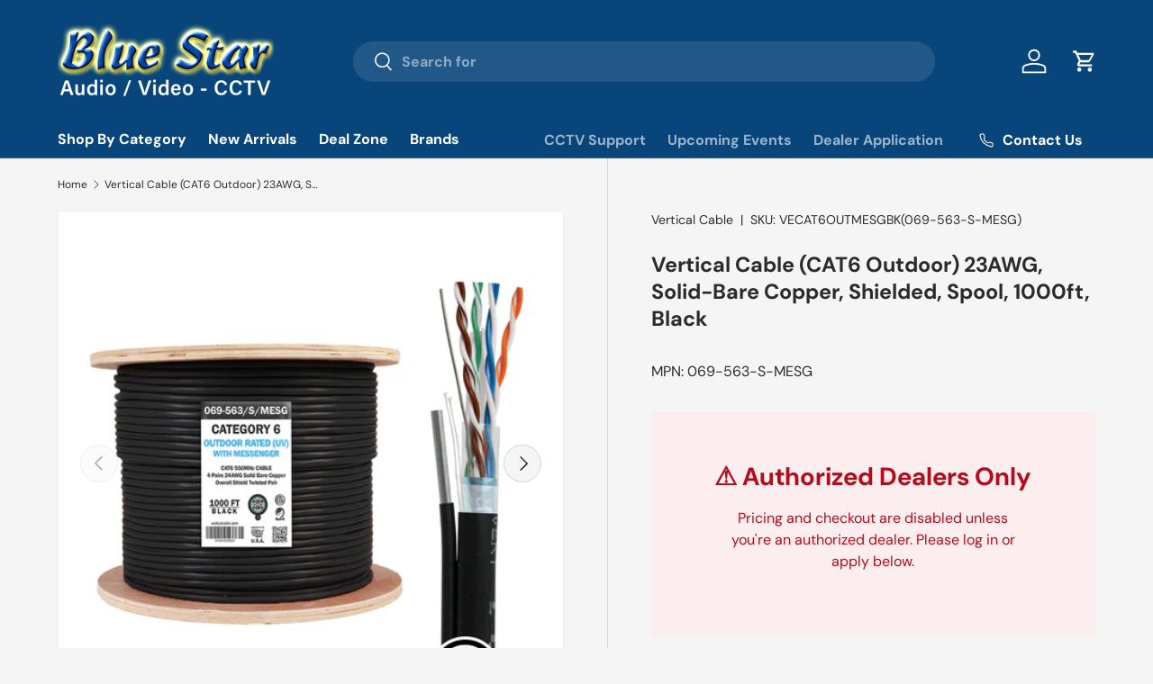

--- FILE ---
content_type: text/javascript
request_url: https://bluestardist.com/cdn/shop/t/62/assets/uci-discounts.js?v=66903238999837600021767805698
body_size: 2140
content:
function chunkArray(array,size){const chunks=[];for(let i=0;i<array.length;i+=size)chunks.push(array.slice(i,i+size));return chunks}async function processChunksInParallel(chunks,chunkHandler,concurrency){const results=[];let currentIndex=0;const inFlight=new Set;for(;currentIndex<chunks.length||inFlight.size>0;){for(;currentIndex<chunks.length&&inFlight.size<concurrency;){const chunkIndex=currentIndex++,chunk=chunks[chunkIndex],promise=chunkHandler(chunk).then(res=>{inFlight.delete(promise),results[chunkIndex]=res});inFlight.add(promise)}inFlight.size>0&&await Promise.race(inFlight)}return results}async function fetchDiscountedPricesBulk(productsArray){const requestBody={products:productsArray.map(p=>({product_id:p.productId,product_variant_id:p.variantId,price:p.originalPrice}))},bulkUrl=window.UCI_FLAGS?.isOutOfState===!0?"https://shopify-discounts-dot-bsd-multi-loc-1.ue.r.appspot.com/api/discounted-prices-bulk-oos":"https://shopify-discounts-dot-bsd-multi-loc-1.ue.r.appspot.com/api/discounted-prices-bulk";console.log("[fetchDiscountedPricesBulk] Sending bulk request:",requestBody);const response=await fetch(bulkUrl,{method:"POST",headers:{"Content-Type":"application/json"},body:JSON.stringify(requestBody)});if(!response.ok)throw new Error(`Bulk fetch request failed. Status: ${response.status}`);return response.json()}const UCI_IS_OOS=window.UCI_FLAGS?.isOutOfState===!0,updateDealZoneQueue=new Map;function queueDealZoneUpdate(productId,isDeal){updateDealZoneQueue.has(productId)&&updateDealZoneQueue.get(productId)===isDeal||(updateDealZoneQueue.set(productId,isDeal),updateDealZoneQueue.processing||(updateDealZoneQueue.processing=setTimeout(processDealZoneUpdates,3e3)))}function processDealZoneUpdates(){if(updateDealZoneQueue.size===0)return;const updates=[];updateDealZoneQueue.forEach((isDeal,productId)=>{updates.push({product_id:productId,namespace:"custom",key:"deal_zone",value:isDeal})}),updateDealZoneQueue.clear(),delete updateDealZoneQueue.processing,console.log(`Updating Deal Zone metafields for ${updates.length} products...`),fetch("https://shopify-discounts-dot-bsd-multi-loc-1.ue.r.appspot.com/api/update-metafield",{method:"POST",headers:{"Content-Type":"application/json"},body:JSON.stringify({updates})}).then(response=>response.json()).then(data=>console.log("Metafield updates successful:",data)).catch(error=>console.error("Error updating Deal Zone metafields:",error))}function updatePriceDisplay(element,originalPrice,discountedPrice,compareAtPrice){const finalPriceElement=element.querySelector(".product-final-price"),originalPriceElement=element.querySelector(".product-original-price"),msrpElement=element.querySelector(".product-msrp");finalPriceElement&&(finalPriceElement.textContent=`$${discountedPrice.toFixed(2)}`),originalPriceElement&&(originalPrice>discountedPrice?(originalPriceElement.innerHTML=`<span class="was-label">Was:</span> <span class="price-value">$${originalPrice.toFixed(2)}</span>`,originalPriceElement.style.display="inline"):originalPriceElement.style.display="none"),msrpElement&&(compareAtPrice>0?(msrpElement.textContent=`MSRP: $${compareAtPrice.toFixed(2)}`,msrpElement.style.display="inline"):msrpElement.style.display="none");const productId=element.dataset.productId,discountPercentage=(originalPrice-discountedPrice)/originalPrice*100;console.log(`[updatePriceDisplay] productId=${productId}, discountPercentage=${discountPercentage.toFixed(2)}`);const saleBadgeWrapper=document.querySelector(`#theme-sale-badge-wrapper-${productId}`),saleBadgeText=document.querySelector(`#theme-sale-badge-${productId} .js-badge-text`);saleBadgeWrapper&&saleBadgeText?discountPercentage>3.99?(saleBadgeWrapper.style.display="flex",saleBadgeText.textContent=`Save ${discountPercentage.toFixed(0)}%`):saleBadgeWrapper.style.display="none":console.log("No sale badge wrapper found for productId:",productId)}async function updatePrices(context=document){const priceElements=context.querySelectorAll("[data-product-id][data-variant-id][data-original-price]"),productsToFetch=[];if(priceElements.forEach(el=>{const productId=el.dataset.productId,variantId=el.dataset.variantId,originalPrice=parseFloat(el.dataset.originalPrice),compareAtPrice=parseFloat(el.dataset.compareAtPrice);if(!variantId||variantId==="null"){console.error(`Skipping price update for Product ID ${productId}. Missing or invalid variant ID.`);return}el.setAttribute("data-updated-by-script","true"),productsToFetch.push({productId,variantId,originalPrice,compareAtPrice,element:el})}),productsToFetch.length===0){console.log("No products found to update prices for."),processDealZoneUpdates();return}const chunks=chunkArray(productsToFetch,10);console.log(`updatePrices: Splitting ${productsToFetch.length} products into ${chunks.length} chunk(s).`);const handleChunk=async chunk=>{const fetchArray=chunk.map(info=>({productId:info.productId,variantId:info.variantId,originalPrice:info.originalPrice})),results=await fetchDiscountedPricesBulk(fetchArray),lookup={};return results.forEach(item=>{const key=`${item.product_id}-${item.variant_id}`;lookup[key]=item}),chunk.forEach(info=>{const key=`${info.productId}-${info.variantId}`,match=lookup[key];if(!match)console.warn(`No discounted price found for key: ${key}`),updatePriceDisplay(info.element,info.originalPrice,info.originalPrice,info.compareAtPrice);else{const discountedPrice=parseFloat(match.final_price);if(updatePriceDisplay(info.element,info.originalPrice,discountedPrice,info.compareAtPrice),!UCI_IS_OOS){const isDeal=(info.originalPrice-discountedPrice)/info.originalPrice*100>3.99;queueDealZoneUpdate(info.productId,isDeal)}}info.element.removeAttribute("data-updated-by-script")}),results};try{await processChunksInParallel(chunks,handleChunk,2)}catch(error){console.error("Bulk fetch error (chunked):",error),productsToFetch.forEach(info=>{updatePriceDisplay(info.element,info.originalPrice,info.originalPrice,info.compareAtPrice),info.element.removeAttribute("data-updated-by-script")})}finally{processDealZoneUpdates()}}document.addEventListener("DOMContentLoaded",function(){console.log("Running initial price updates..."),updatePrices();const variantPicker=document.querySelector("variant-picker");variantPicker?(variantPicker.addEventListener("change",()=>{console.log("Variant changed (fallback). Updating prices (bulk)..."),updatePrices()}),document.addEventListener("on:variant:change",event=>{const{variant,product}=event.detail;console.log("Variant change detected:",variant);const priceElement=document.querySelector(`[data-product-id="${product.id}"]`);if(!priceElement){console.warn("Price element not found for the selected variant. product.id:",product.id);return}priceElement.dataset.variantId=variant.id,priceElement.dataset.originalPrice=(variant.price/100).toFixed(2),priceElement.dataset.compareAtPrice=(variant.compare_at_price/100).toFixed(2),console.log("Updated price-wrapper attributes:",{variantId:priceElement.dataset.variantId,originalPrice:priceElement.dataset.originalPrice,compareAtPrice:priceElement.dataset.compareAtPrice});const productId=product.id,variantId=variant.id,originalPrice=parseFloat(priceElement.dataset.originalPrice),compareAtPrice=parseFloat(priceElement.dataset.compareAtPrice);priceElement.setAttribute("data-updated-by-script","true"),fetchDiscountedPricesBulk([{productId,variantId,originalPrice}]).then(results=>{if(!results||!Array.isArray(results)||results.length===0){updatePriceDisplay(priceElement,originalPrice,originalPrice,compareAtPrice);return}const discountedPrice=parseFloat(results[0].final_price)||originalPrice;if(updatePriceDisplay(priceElement,originalPrice,discountedPrice,compareAtPrice),!UCI_IS_OOS){const isDeal=(originalPrice-discountedPrice)/originalPrice*100>3.99;queueDealZoneUpdate(productId,isDeal)}}).catch(error=>{console.error(`Error fetching discounted price for Product ID ${productId}, Variant ID ${variantId}:`,error),updatePriceDisplay(priceElement,originalPrice,originalPrice,compareAtPrice)}).finally(()=>{priceElement.removeAttribute("data-updated-by-script"),processDealZoneUpdates()})})):console.warn("Variant picker not found. Ensure the selector is correct."),document.addEventListener("on:facet-filters:updated",()=>{console.log("Filters updated, running price updates..."),updatePrices()});const productGrid=document.getElementById("filter-results");productGrid&&(new MutationObserver(mutations=>{let newProducts=[];mutations.forEach(mutation=>{mutation.target.querySelectorAll("[data-product-id]").forEach(node=>{node.hasAttribute("data-price-updated")||(newProducts.push(node),node.setAttribute("data-price-updated","true"))})}),newProducts.length>0&&(console.log(`Detected ${newProducts.length} new products via infinite scroll. Updating prices...`),updatePrices())}).observe(productGrid,{childList:!0,subtree:!0}),console.log("Infinite scroll observer attached."));const recSection=document.querySelector("product-recommendations.section");recSection&&(console.log("Attaching observer for product-recommendations section..."),new MutationObserver(mutations=>{let newProducts=[];mutations.forEach(mutation=>{mutation.target.querySelectorAll("[data-product-id]").forEach(node=>{node.hasAttribute("data-price-updated")||(newProducts.push(node),node.setAttribute("data-price-updated","true"))})}),newProducts.length>0&&(console.log(`Detected ${newProducts.length} new products in product-recommendations section. Updating prices...`),updatePrices(recSection))}).observe(recSection,{childList:!0,subtree:!0}));const compareDrawer=document.querySelector(".js-compare-basket"),compareModal=document.querySelector(".js-compare-area"),observerCallback=mutations=>{let shouldUpdate=!1;mutations.forEach(mutation=>{const target=mutation.target;if(console.log("Mutation detected:",target),target.closest("[data-updated-by-script='true']")){console.log("Skipping mutation caused by script.");return}(target.closest(".js-compare-area")||target.closest(".compare-container"))&&(console.log("Relevant compare content updated. Updating prices..."),shouldUpdate=!0)}),shouldUpdate&&(console.log("Re-running price updates..."),updatePrices())},attachObserver=(element,description)=>{element?(console.log(`Attaching observer to ${description}`),new MutationObserver(observerCallback).observe(element,{childList:!0,subtree:!0})):console.warn(`Element not found: ${description}`)};attachObserver(compareDrawer,"compare drawer"),attachObserver(compareModal,"compare modal");const quickAddDrawer=document.querySelector("quick-add-drawer");attachObserver(quickAddDrawer,"quick add drawer")});
//# sourceMappingURL=/cdn/shop/t/62/assets/uci-discounts.js.map?v=66903238999837600021767805698


--- FILE ---
content_type: text/javascript
request_url: https://bluestardist.com/cdn/shop/t/62/assets/scroll_stop.js?v=177361518079215364421746555118
body_size: -91
content:
document.addEventListener("DOMContentLoaded",()=>{const header=document.querySelector(".bg-theme-bg.text-theme-text.has-motion"),menuDisclosure=document.querySelector(".main-menu__disclosure"),summaryToggle=document.querySelector(".main-menu__toggle");function isMobile(){return window.matchMedia("(max-width: 767px)").matches}function isHomePage(){const path=window.location.pathname.replace(/\/$/,"");return path===""||path==="/index.html"}function scrollToTarget(hash){const target=document.querySelector(hash);if(!target||!header)return;const headerHeight=header.offsetHeight,y=target.getBoundingClientRect().top+window.scrollY-headerHeight-10;window.scrollTo({top:y,behavior:"smooth"}),history.replaceState(null,"",window.location.pathname+window.location.search)}function simulateMenuToggleClose(){isMobile()&&menuDisclosure?.hasAttribute("open")&&summaryToggle?.click()}document.querySelectorAll('a[href^="#"]:not([href="#"])').forEach(link=>{link.addEventListener("click",e=>{const href=link.getAttribute("href");if(!(!href||!href.startsWith("#")||href.length<=1)){if(e.preventDefault(),e.stopImmediatePropagation(),!isHomePage()){window.location.href="/"+href;return}scrollToTarget(href),setTimeout(()=>{simulateMenuToggleClose()},0)}})}),window.location.hash&&isHomePage()&&setTimeout(()=>{scrollToTarget(window.location.hash)},100),window.addEventListener("hashchange",()=>{isHomePage()&&scrollToTarget(window.location.hash)}),document.querySelectorAll('a.header__icon[href*="account.bluestardist.com"]').forEach(accountLink=>{accountLink.addEventListener("click",function(e){e.preventDefault();const href=accountLink.href;window.location.hostname==="account.bluestardist.com"?window.location.href=href:window.location.assign(href)})})});
//# sourceMappingURL=/cdn/shop/t/62/assets/scroll_stop.js.map?v=177361518079215364421746555118
